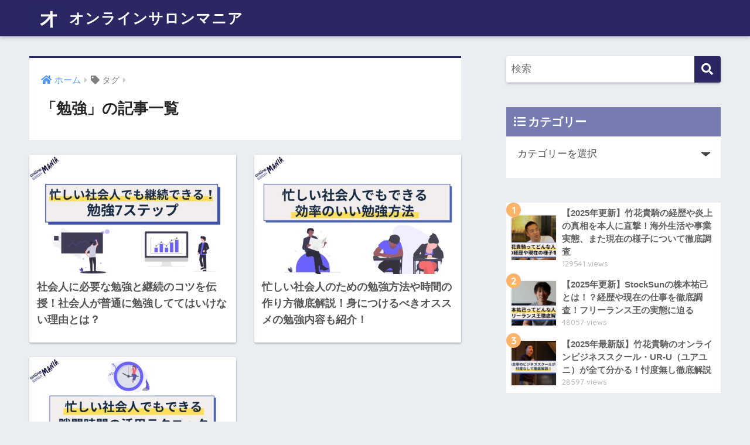

--- FILE ---
content_type: text/html; charset=UTF-8
request_url: https://onlinesalon-mania.com/tag/%E5%8B%89%E5%BC%B7/
body_size: 10904
content:
<!doctype html>
<html lang="ja">
<head>
  <meta charset="utf-8">
  <meta http-equiv="X-UA-Compatible" content="IE=edge">
  <meta name="HandheldFriendly" content="True">
  <meta name="MobileOptimized" content="320">
  <meta name="viewport" content="width=device-width, initial-scale=1, viewport-fit=cover"/>
  <meta name="msapplication-TileColor" content="#2a2762">
  <meta name="theme-color" content="#2a2762">
  <link rel="pingback" href="https://onlinesalon-mania.com/xmlrpc.php">
  <title>「勉強」の記事一覧 | オンラインサロンマニア</title>
<meta name='robots' content='max-image-preview:large' />
<link rel='dns-prefetch' href='//fonts.googleapis.com' />
<link rel='dns-prefetch' href='//use.fontawesome.com' />
<link rel="alternate" type="application/rss+xml" title="オンラインサロンマニア &raquo; フィード" href="https://onlinesalon-mania.com/feed/" />
<link rel="alternate" type="application/rss+xml" title="オンラインサロンマニア &raquo; コメントフィード" href="https://onlinesalon-mania.com/comments/feed/" />
		<!-- This site uses the Google Analytics by MonsterInsights plugin v9.1.1 - Using Analytics tracking - https://www.monsterinsights.com/ -->
		<!-- Note: MonsterInsights is not currently configured on this site. The site owner needs to authenticate with Google Analytics in the MonsterInsights settings panel. -->
					<!-- No tracking code set -->
				<!-- / Google Analytics by MonsterInsights -->
		<script type="text/javascript">
/* <![CDATA[ */
window._wpemojiSettings = {"baseUrl":"https:\/\/s.w.org\/images\/core\/emoji\/15.0.3\/72x72\/","ext":".png","svgUrl":"https:\/\/s.w.org\/images\/core\/emoji\/15.0.3\/svg\/","svgExt":".svg","source":{"concatemoji":"https:\/\/onlinesalon-mania.com\/wp-includes\/js\/wp-emoji-release.min.js?ver=6.6.4"}};
/*! This file is auto-generated */
!function(i,n){var o,s,e;function c(e){try{var t={supportTests:e,timestamp:(new Date).valueOf()};sessionStorage.setItem(o,JSON.stringify(t))}catch(e){}}function p(e,t,n){e.clearRect(0,0,e.canvas.width,e.canvas.height),e.fillText(t,0,0);var t=new Uint32Array(e.getImageData(0,0,e.canvas.width,e.canvas.height).data),r=(e.clearRect(0,0,e.canvas.width,e.canvas.height),e.fillText(n,0,0),new Uint32Array(e.getImageData(0,0,e.canvas.width,e.canvas.height).data));return t.every(function(e,t){return e===r[t]})}function u(e,t,n){switch(t){case"flag":return n(e,"\ud83c\udff3\ufe0f\u200d\u26a7\ufe0f","\ud83c\udff3\ufe0f\u200b\u26a7\ufe0f")?!1:!n(e,"\ud83c\uddfa\ud83c\uddf3","\ud83c\uddfa\u200b\ud83c\uddf3")&&!n(e,"\ud83c\udff4\udb40\udc67\udb40\udc62\udb40\udc65\udb40\udc6e\udb40\udc67\udb40\udc7f","\ud83c\udff4\u200b\udb40\udc67\u200b\udb40\udc62\u200b\udb40\udc65\u200b\udb40\udc6e\u200b\udb40\udc67\u200b\udb40\udc7f");case"emoji":return!n(e,"\ud83d\udc26\u200d\u2b1b","\ud83d\udc26\u200b\u2b1b")}return!1}function f(e,t,n){var r="undefined"!=typeof WorkerGlobalScope&&self instanceof WorkerGlobalScope?new OffscreenCanvas(300,150):i.createElement("canvas"),a=r.getContext("2d",{willReadFrequently:!0}),o=(a.textBaseline="top",a.font="600 32px Arial",{});return e.forEach(function(e){o[e]=t(a,e,n)}),o}function t(e){var t=i.createElement("script");t.src=e,t.defer=!0,i.head.appendChild(t)}"undefined"!=typeof Promise&&(o="wpEmojiSettingsSupports",s=["flag","emoji"],n.supports={everything:!0,everythingExceptFlag:!0},e=new Promise(function(e){i.addEventListener("DOMContentLoaded",e,{once:!0})}),new Promise(function(t){var n=function(){try{var e=JSON.parse(sessionStorage.getItem(o));if("object"==typeof e&&"number"==typeof e.timestamp&&(new Date).valueOf()<e.timestamp+604800&&"object"==typeof e.supportTests)return e.supportTests}catch(e){}return null}();if(!n){if("undefined"!=typeof Worker&&"undefined"!=typeof OffscreenCanvas&&"undefined"!=typeof URL&&URL.createObjectURL&&"undefined"!=typeof Blob)try{var e="postMessage("+f.toString()+"("+[JSON.stringify(s),u.toString(),p.toString()].join(",")+"));",r=new Blob([e],{type:"text/javascript"}),a=new Worker(URL.createObjectURL(r),{name:"wpTestEmojiSupports"});return void(a.onmessage=function(e){c(n=e.data),a.terminate(),t(n)})}catch(e){}c(n=f(s,u,p))}t(n)}).then(function(e){for(var t in e)n.supports[t]=e[t],n.supports.everything=n.supports.everything&&n.supports[t],"flag"!==t&&(n.supports.everythingExceptFlag=n.supports.everythingExceptFlag&&n.supports[t]);n.supports.everythingExceptFlag=n.supports.everythingExceptFlag&&!n.supports.flag,n.DOMReady=!1,n.readyCallback=function(){n.DOMReady=!0}}).then(function(){return e}).then(function(){var e;n.supports.everything||(n.readyCallback(),(e=n.source||{}).concatemoji?t(e.concatemoji):e.wpemoji&&e.twemoji&&(t(e.twemoji),t(e.wpemoji)))}))}((window,document),window._wpemojiSettings);
/* ]]> */
</script>
<link rel='stylesheet' id='sng-stylesheet-css' href='https://onlinesalon-mania.com/wp-content/themes/sango-theme/style.css?ver2_19_10' type='text/css' media='all' />
<link rel='stylesheet' id='sng-option-css' href='https://onlinesalon-mania.com/wp-content/themes/sango-theme/entry-option.css?ver2_19_10' type='text/css' media='all' />
<link rel='stylesheet' id='sng-googlefonts-css' href='https://fonts.googleapis.com/css?family=Quicksand%3A500%2C700&#038;display=swap' type='text/css' media='all' />
<link rel='stylesheet' id='sng-fontawesome-css' href='https://use.fontawesome.com/releases/v5.11.2/css/all.css' type='text/css' media='all' />
<style id='wp-emoji-styles-inline-css' type='text/css'>

	img.wp-smiley, img.emoji {
		display: inline !important;
		border: none !important;
		box-shadow: none !important;
		height: 1em !important;
		width: 1em !important;
		margin: 0 0.07em !important;
		vertical-align: -0.1em !important;
		background: none !important;
		padding: 0 !important;
	}
</style>
<link rel='stylesheet' id='wp-block-library-css' href='https://onlinesalon-mania.com/wp-includes/css/dist/block-library/style.min.css?ver=6.6.4' type='text/css' media='all' />
<link rel='stylesheet' id='sango_theme_gutenberg-style-css' href='https://onlinesalon-mania.com/wp-content/plugins/sango-theme-gutenberg/dist/blocks.style.build.css?ver1_56_2' type='text/css' media='all' />
<style id='sango_theme_gutenberg-style-inline-css' type='text/css'>
.is-style-sango-list-main-color li:before { background-color: #2a2762; }.is-style-sango-list-accent-color li:before { background-color: #ffb36b; }.sgb-label-main-c { background-color: #2a2762; }.sgb-label-accent-c { background-color: #ffb36b; }
</style>
<style id='classic-theme-styles-inline-css' type='text/css'>
/*! This file is auto-generated */
.wp-block-button__link{color:#fff;background-color:#32373c;border-radius:9999px;box-shadow:none;text-decoration:none;padding:calc(.667em + 2px) calc(1.333em + 2px);font-size:1.125em}.wp-block-file__button{background:#32373c;color:#fff;text-decoration:none}
</style>
<style id='global-styles-inline-css' type='text/css'>
:root{--wp--preset--aspect-ratio--square: 1;--wp--preset--aspect-ratio--4-3: 4/3;--wp--preset--aspect-ratio--3-4: 3/4;--wp--preset--aspect-ratio--3-2: 3/2;--wp--preset--aspect-ratio--2-3: 2/3;--wp--preset--aspect-ratio--16-9: 16/9;--wp--preset--aspect-ratio--9-16: 9/16;--wp--preset--color--black: #000000;--wp--preset--color--cyan-bluish-gray: #abb8c3;--wp--preset--color--white: #ffffff;--wp--preset--color--pale-pink: #f78da7;--wp--preset--color--vivid-red: #cf2e2e;--wp--preset--color--luminous-vivid-orange: #ff6900;--wp--preset--color--luminous-vivid-amber: #fcb900;--wp--preset--color--light-green-cyan: #7bdcb5;--wp--preset--color--vivid-green-cyan: #00d084;--wp--preset--color--pale-cyan-blue: #8ed1fc;--wp--preset--color--vivid-cyan-blue: #0693e3;--wp--preset--color--vivid-purple: #9b51e0;--wp--preset--color--sango-main: #2a2762;--wp--preset--color--sango-pastel: #1e73be;--wp--preset--color--sango-accent: #ffb36b;--wp--preset--color--sango-black: #333;--wp--preset--color--sango-gray: gray;--wp--preset--color--sango-silver: whitesmoke;--wp--preset--gradient--vivid-cyan-blue-to-vivid-purple: linear-gradient(135deg,rgba(6,147,227,1) 0%,rgb(155,81,224) 100%);--wp--preset--gradient--light-green-cyan-to-vivid-green-cyan: linear-gradient(135deg,rgb(122,220,180) 0%,rgb(0,208,130) 100%);--wp--preset--gradient--luminous-vivid-amber-to-luminous-vivid-orange: linear-gradient(135deg,rgba(252,185,0,1) 0%,rgba(255,105,0,1) 100%);--wp--preset--gradient--luminous-vivid-orange-to-vivid-red: linear-gradient(135deg,rgba(255,105,0,1) 0%,rgb(207,46,46) 100%);--wp--preset--gradient--very-light-gray-to-cyan-bluish-gray: linear-gradient(135deg,rgb(238,238,238) 0%,rgb(169,184,195) 100%);--wp--preset--gradient--cool-to-warm-spectrum: linear-gradient(135deg,rgb(74,234,220) 0%,rgb(151,120,209) 20%,rgb(207,42,186) 40%,rgb(238,44,130) 60%,rgb(251,105,98) 80%,rgb(254,248,76) 100%);--wp--preset--gradient--blush-light-purple: linear-gradient(135deg,rgb(255,206,236) 0%,rgb(152,150,240) 100%);--wp--preset--gradient--blush-bordeaux: linear-gradient(135deg,rgb(254,205,165) 0%,rgb(254,45,45) 50%,rgb(107,0,62) 100%);--wp--preset--gradient--luminous-dusk: linear-gradient(135deg,rgb(255,203,112) 0%,rgb(199,81,192) 50%,rgb(65,88,208) 100%);--wp--preset--gradient--pale-ocean: linear-gradient(135deg,rgb(255,245,203) 0%,rgb(182,227,212) 50%,rgb(51,167,181) 100%);--wp--preset--gradient--electric-grass: linear-gradient(135deg,rgb(202,248,128) 0%,rgb(113,206,126) 100%);--wp--preset--gradient--midnight: linear-gradient(135deg,rgb(2,3,129) 0%,rgb(40,116,252) 100%);--wp--preset--font-size--small: 13px;--wp--preset--font-size--medium: 20px;--wp--preset--font-size--large: 36px;--wp--preset--font-size--x-large: 42px;--wp--preset--spacing--20: 0.44rem;--wp--preset--spacing--30: 0.67rem;--wp--preset--spacing--40: 1rem;--wp--preset--spacing--50: 1.5rem;--wp--preset--spacing--60: 2.25rem;--wp--preset--spacing--70: 3.38rem;--wp--preset--spacing--80: 5.06rem;--wp--preset--shadow--natural: 6px 6px 9px rgba(0, 0, 0, 0.2);--wp--preset--shadow--deep: 12px 12px 50px rgba(0, 0, 0, 0.4);--wp--preset--shadow--sharp: 6px 6px 0px rgba(0, 0, 0, 0.2);--wp--preset--shadow--outlined: 6px 6px 0px -3px rgba(255, 255, 255, 1), 6px 6px rgba(0, 0, 0, 1);--wp--preset--shadow--crisp: 6px 6px 0px rgba(0, 0, 0, 1);}:where(.is-layout-flex){gap: 0.5em;}:where(.is-layout-grid){gap: 0.5em;}body .is-layout-flex{display: flex;}.is-layout-flex{flex-wrap: wrap;align-items: center;}.is-layout-flex > :is(*, div){margin: 0;}body .is-layout-grid{display: grid;}.is-layout-grid > :is(*, div){margin: 0;}:where(.wp-block-columns.is-layout-flex){gap: 2em;}:where(.wp-block-columns.is-layout-grid){gap: 2em;}:where(.wp-block-post-template.is-layout-flex){gap: 1.25em;}:where(.wp-block-post-template.is-layout-grid){gap: 1.25em;}.has-black-color{color: var(--wp--preset--color--black) !important;}.has-cyan-bluish-gray-color{color: var(--wp--preset--color--cyan-bluish-gray) !important;}.has-white-color{color: var(--wp--preset--color--white) !important;}.has-pale-pink-color{color: var(--wp--preset--color--pale-pink) !important;}.has-vivid-red-color{color: var(--wp--preset--color--vivid-red) !important;}.has-luminous-vivid-orange-color{color: var(--wp--preset--color--luminous-vivid-orange) !important;}.has-luminous-vivid-amber-color{color: var(--wp--preset--color--luminous-vivid-amber) !important;}.has-light-green-cyan-color{color: var(--wp--preset--color--light-green-cyan) !important;}.has-vivid-green-cyan-color{color: var(--wp--preset--color--vivid-green-cyan) !important;}.has-pale-cyan-blue-color{color: var(--wp--preset--color--pale-cyan-blue) !important;}.has-vivid-cyan-blue-color{color: var(--wp--preset--color--vivid-cyan-blue) !important;}.has-vivid-purple-color{color: var(--wp--preset--color--vivid-purple) !important;}.has-black-background-color{background-color: var(--wp--preset--color--black) !important;}.has-cyan-bluish-gray-background-color{background-color: var(--wp--preset--color--cyan-bluish-gray) !important;}.has-white-background-color{background-color: var(--wp--preset--color--white) !important;}.has-pale-pink-background-color{background-color: var(--wp--preset--color--pale-pink) !important;}.has-vivid-red-background-color{background-color: var(--wp--preset--color--vivid-red) !important;}.has-luminous-vivid-orange-background-color{background-color: var(--wp--preset--color--luminous-vivid-orange) !important;}.has-luminous-vivid-amber-background-color{background-color: var(--wp--preset--color--luminous-vivid-amber) !important;}.has-light-green-cyan-background-color{background-color: var(--wp--preset--color--light-green-cyan) !important;}.has-vivid-green-cyan-background-color{background-color: var(--wp--preset--color--vivid-green-cyan) !important;}.has-pale-cyan-blue-background-color{background-color: var(--wp--preset--color--pale-cyan-blue) !important;}.has-vivid-cyan-blue-background-color{background-color: var(--wp--preset--color--vivid-cyan-blue) !important;}.has-vivid-purple-background-color{background-color: var(--wp--preset--color--vivid-purple) !important;}.has-black-border-color{border-color: var(--wp--preset--color--black) !important;}.has-cyan-bluish-gray-border-color{border-color: var(--wp--preset--color--cyan-bluish-gray) !important;}.has-white-border-color{border-color: var(--wp--preset--color--white) !important;}.has-pale-pink-border-color{border-color: var(--wp--preset--color--pale-pink) !important;}.has-vivid-red-border-color{border-color: var(--wp--preset--color--vivid-red) !important;}.has-luminous-vivid-orange-border-color{border-color: var(--wp--preset--color--luminous-vivid-orange) !important;}.has-luminous-vivid-amber-border-color{border-color: var(--wp--preset--color--luminous-vivid-amber) !important;}.has-light-green-cyan-border-color{border-color: var(--wp--preset--color--light-green-cyan) !important;}.has-vivid-green-cyan-border-color{border-color: var(--wp--preset--color--vivid-green-cyan) !important;}.has-pale-cyan-blue-border-color{border-color: var(--wp--preset--color--pale-cyan-blue) !important;}.has-vivid-cyan-blue-border-color{border-color: var(--wp--preset--color--vivid-cyan-blue) !important;}.has-vivid-purple-border-color{border-color: var(--wp--preset--color--vivid-purple) !important;}.has-vivid-cyan-blue-to-vivid-purple-gradient-background{background: var(--wp--preset--gradient--vivid-cyan-blue-to-vivid-purple) !important;}.has-light-green-cyan-to-vivid-green-cyan-gradient-background{background: var(--wp--preset--gradient--light-green-cyan-to-vivid-green-cyan) !important;}.has-luminous-vivid-amber-to-luminous-vivid-orange-gradient-background{background: var(--wp--preset--gradient--luminous-vivid-amber-to-luminous-vivid-orange) !important;}.has-luminous-vivid-orange-to-vivid-red-gradient-background{background: var(--wp--preset--gradient--luminous-vivid-orange-to-vivid-red) !important;}.has-very-light-gray-to-cyan-bluish-gray-gradient-background{background: var(--wp--preset--gradient--very-light-gray-to-cyan-bluish-gray) !important;}.has-cool-to-warm-spectrum-gradient-background{background: var(--wp--preset--gradient--cool-to-warm-spectrum) !important;}.has-blush-light-purple-gradient-background{background: var(--wp--preset--gradient--blush-light-purple) !important;}.has-blush-bordeaux-gradient-background{background: var(--wp--preset--gradient--blush-bordeaux) !important;}.has-luminous-dusk-gradient-background{background: var(--wp--preset--gradient--luminous-dusk) !important;}.has-pale-ocean-gradient-background{background: var(--wp--preset--gradient--pale-ocean) !important;}.has-electric-grass-gradient-background{background: var(--wp--preset--gradient--electric-grass) !important;}.has-midnight-gradient-background{background: var(--wp--preset--gradient--midnight) !important;}.has-small-font-size{font-size: var(--wp--preset--font-size--small) !important;}.has-medium-font-size{font-size: var(--wp--preset--font-size--medium) !important;}.has-large-font-size{font-size: var(--wp--preset--font-size--large) !important;}.has-x-large-font-size{font-size: var(--wp--preset--font-size--x-large) !important;}
:where(.wp-block-post-template.is-layout-flex){gap: 1.25em;}:where(.wp-block-post-template.is-layout-grid){gap: 1.25em;}
:where(.wp-block-columns.is-layout-flex){gap: 2em;}:where(.wp-block-columns.is-layout-grid){gap: 2em;}
:root :where(.wp-block-pullquote){font-size: 1.5em;line-height: 1.6;}
</style>
<link rel='stylesheet' id='bbp-default-css' href='https://onlinesalon-mania.com/wp-content/plugins/bbpress/templates/default/css/bbpress.min.css' type='text/css' media='all' />
<script type="text/javascript" src="https://onlinesalon-mania.com/wp-includes/js/jquery/jquery.min.js?ver=3.7.1" id="jquery-core-js"></script>
<script type="text/javascript" src="https://onlinesalon-mania.com/wp-includes/js/jquery/jquery-migrate.min.js?ver=3.4.1" id="jquery-migrate-js"></script>
<link rel="https://api.w.org/" href="https://onlinesalon-mania.com/wp-json/" /><link rel="alternate" title="JSON" type="application/json" href="https://onlinesalon-mania.com/wp-json/wp/v2/tags/120" /><link rel="EditURI" type="application/rsd+xml" title="RSD" href="https://onlinesalon-mania.com/xmlrpc.php?rsd" />
<meta name="robots" content="noindex,follow" /><meta property="og:title" content="勉強" />
<meta property="og:description" content="" />
<meta property="og:type" content="article" />
<meta property="og:url" content="https://onlinesalon-mania.com/business-study/" />
<meta property="og:image" content="http://onlinesalon-mania.com/wp-content/uploads/2024/12/スクリーンショット-2024-12-10-13.20.44.png" />
<meta name="thumbnail" content="http://onlinesalon-mania.com/wp-content/uploads/2024/12/スクリーンショット-2024-12-10-13.20.44.png" />
<meta property="og:site_name" content="オンラインサロンマニア" />
<meta name="twitter:card" content="summary_large_image" />
	<script>
	  (function(i,s,o,g,r,a,m){i['GoogleAnalyticsObject']=r;i[r]=i[r]||function(){
	  (i[r].q=i[r].q||[]).push(arguments)},i[r].l=1*new Date();a=s.createElement(o),
	  m=s.getElementsByTagName(o)[0];a.async=1;a.src=g;m.parentNode.insertBefore(a,m)
	  })(window,document,'script','//www.google-analytics.com/analytics.js','ga');
	  ga('create', 'UA-189498822-3', 'auto');
	  ga('send', 'pageview');
	</script>
	<link rel="icon" href="https://onlinesalon-mania.com/wp-content/uploads/2024/12/cropped-スクリーンショット-2024-12-10-13.20.44-32x32.png" sizes="32x32" />
<link rel="icon" href="https://onlinesalon-mania.com/wp-content/uploads/2024/12/cropped-スクリーンショット-2024-12-10-13.20.44-192x192.png" sizes="192x192" />
<link rel="apple-touch-icon" href="https://onlinesalon-mania.com/wp-content/uploads/2024/12/cropped-スクリーンショット-2024-12-10-13.20.44-180x180.png" />
<meta name="msapplication-TileImage" content="https://onlinesalon-mania.com/wp-content/uploads/2024/12/cropped-スクリーンショット-2024-12-10-13.20.44-270x270.png" />
		<style type="text/css" id="wp-custom-css">
			#logo {
    font-size: 18px;/*スマホサイズ*/
}

@media only screen and (min-width: 481px) {
   #logo {
       font-size: 25px;/*481px以上での表示サイズ*/
   }
}


/* box26色変更 */
.entry-content .box26 {
    border-color: #2a2762;
}
.entry-content .box26 .box-title {
  color: #2a2762;
}


/* box2色変更 */
.entry-content .box2 {
    border-color: #2a2762;
}
		</style>
		<style> a{color:#4f96f6}.main-c, .has-sango-main-color{color:#2a2762}.main-bc, .has-sango-main-background-color{background-color:#2a2762}.main-bdr, #inner-content .main-bdr{border-color:#2a2762}.pastel-c, .has-sango-pastel-color{color:#1e73be}.pastel-bc, .has-sango-pastel-background-color, #inner-content .pastel-bc{background-color:#1e73be}.accent-c, .has-sango-accent-color{color:#ffb36b}.accent-bc, .has-sango-accent-background-color{background-color:#ffb36b}.header, #footer-menu, .drawer__title{background-color:#2a2762}#logo a{color:#ffffff}.desktop-nav li a , .mobile-nav li a, #footer-menu a, #drawer__open, .header-search__open, .copyright, .drawer__title{color:#FFF}.drawer__title .close span, .drawer__title .close span:before{background:#FFF}.desktop-nav li:after{background:#FFF}.mobile-nav .current-menu-item{border-bottom-color:#FFF}.widgettitle, .sidebar .wp-block-group h2, .drawer .wp-block-group h2{color:#ffffff;background-color:#767bb0}.footer, .footer-block{background-color:#e0e4eb}.footer-block, .footer, .footer a, .footer .widget ul li a{color:#3c3c3c}#toc_container .toc_title, .entry-content .ez-toc-title-container, #footer_menu .raised, .pagination a, .pagination span, #reply-title:before, .entry-content blockquote:before, .main-c-before li:before, .main-c-b:before{color:#2a2762}.searchform__submit, .footer-block .wp-block-search .wp-block-search__button, .sidebar .wp-block-search .wp-block-search__button, .footer .wp-block-search .wp-block-search__button, .drawer .wp-block-search .wp-block-search__button, #toc_container .toc_title:before, .ez-toc-title-container:before, .cat-name, .pre_tag > span, .pagination .current, .post-page-numbers.current, #submit, .withtag_list > span, .main-bc-before li:before{background-color:#2a2762}#toc_container, #ez-toc-container, .entry-content h3, .li-mainbdr ul, .li-mainbdr ol{border-color:#2a2762}.search-title i, .acc-bc-before li:before{background:#ffb36b}.li-accentbdr ul, .li-accentbdr ol{border-color:#ffb36b}.pagination a:hover, .li-pastelbc ul, .li-pastelbc ol{background:#1e73be}body{font-size:100%}@media only screen and (min-width:481px){body{font-size:107%}}@media only screen and (min-width:1030px){body{font-size:107%}}.totop{background:#5ba9f7}.header-info a{color:#FFF;background:linear-gradient(95deg, #738bff, #85e3ec)}.fixed-menu ul{background:#FFF}.fixed-menu a{color:#a2a7ab}.fixed-menu .current-menu-item a, .fixed-menu ul li a.active{color:#6bb6ff}.post-tab{background:#FFF}.post-tab > div{color:#a7a7a7}.post-tab > div.tab-active{background:linear-gradient(45deg, #bdb9ff, #67b8ff)}body{font-family:"Helvetica", "Arial", "Hiragino Kaku Gothic ProN", "Hiragino Sans", YuGothic, "Yu Gothic", "メイリオ", Meiryo, sans-serif;}.dfont{font-family:"Quicksand","Helvetica", "Arial", "Hiragino Kaku Gothic ProN", "Hiragino Sans", YuGothic, "Yu Gothic", "メイリオ", Meiryo, sans-serif;}@media only screen and (min-width:769px){#logo{height:62px;line-height:62px}#logo img{height:62px}.desktop-nav li a{height:62px;line-height:62px}}</style></head>
<body class="archive tag tag-120 fa5">
  
<script type="text/javascript" id="bbp-swap-no-js-body-class">
	document.body.className = document.body.className.replace( 'bbp-no-js', 'bbp-js' );
</script>

  <div id="container">
    <header class="header">
            <div id="inner-header" class="wrap cf">
    <div id="logo" class="header-logo h1 dfont">
    <a href="https://onlinesalon-mania.com" class="header-logo__link">
              <img src="https://onlinesalon-mania.com/wp-content/uploads/2024/12/スクリーンショット-2024-12-10-13.20.44.png" alt="オンラインサロンマニア" width="74" height="76" class="header-logo__img">
            オンラインサロンマニア    </a>
  </div>
  <div class="header-search">
      <label class="header-search__open" for="header-search-input"><i class="fas fa-search" aria-hidden="true"></i></label>
    <input type="checkbox" class="header-search__input" id="header-search-input" onclick="document.querySelector('.header-search__modal .searchform__input').focus()">
  <label class="header-search__close" for="header-search-input"></label>
  <div class="header-search__modal">
    <form role="search" method="get" class="searchform" action="https://onlinesalon-mania.com/">
  <div>
    <input type="search" class="searchform__input" name="s" value="" placeholder="検索" />
    <button type="submit" class="searchform__submit" aria-label="検索"><i class="fas fa-search" aria-hidden="true"></i></button>
  </div>
</form>  </div>
</div>  </div>
    </header>
      <div id="content">
    <div id="inner-content" class="wrap cf">
      <main id="main" class="m-all t-2of3 d-5of7 cf" role="main">
        <div id="archive_header" class="archive-header main-bdr">
  <nav id="breadcrumb" class="breadcrumb"><ul itemscope itemtype="http://schema.org/BreadcrumbList"><li itemprop="itemListElement" itemscope itemtype="http://schema.org/ListItem"><a href="https://onlinesalon-mania.com" itemprop="item"><span itemprop="name">ホーム</span></a><meta itemprop="position" content="1" /></li><li><i class="fa fa-tag"></i> タグ</li></ul></nav>      <h1>
      「勉強」の記事一覧    </h1>
    </div>    <div class="cardtype cf">
        <article class="cardtype__article">
    <a class="cardtype__link" href="https://onlinesalon-mania.com/business-study/">
      <p class="cardtype__img">
        <img src="https://onlinesalon-mania.com/wp-content/uploads/2021/10/忙しい社会人でも継続できる勉強7ステップ-520x300.jpg" alt="社会人に必要な勉強と継続のコツを伝授！社会人が普通に勉強しててはいけない理由とは？"  width="520" height="300" />
      </p>
      <div class="cardtype__article-info">
                <h2>社会人に必要な勉強と継続のコツを伝授！社会人が普通に勉強しててはいけない理由とは？</h2>
      </div>
    </a>
    </article>
  <article class="cardtype__article">
    <a class="cardtype__link" href="https://onlinesalon-mania.com/business-study-make-time/">
      <p class="cardtype__img">
        <img src="https://onlinesalon-mania.com/wp-content/uploads/2021/10/忙しい社会人のための勉強方法や時間の作り方-520x300.jpg" alt="忙しい社会人のための勉強方法や時間の作り方徹底解説！身につけるべきオススメの勉強内容も紹介！"  width="520" height="300" />
      </p>
      <div class="cardtype__article-info">
                <h2>忙しい社会人のための勉強方法や時間の作り方徹底解説！身につけるべきオススメの勉強内容も紹介！</h2>
      </div>
    </a>
    </article>
  <article class="cardtype__article">
    <a class="cardtype__link" href="https://onlinesalon-mania.com/sukimajikan-how-to-use/">
      <p class="cardtype__img">
        <img src="https://onlinesalon-mania.com/wp-content/uploads/2021/10/忙しい社会人でもできる隙間時間活用方法-520x300.jpg" alt="隙間時間とは？忙しい人必見！社会人生活の中に隠された「隙間時間」活用方法を徹底解説"  width="520" height="300" />
      </p>
      <div class="cardtype__article-info">
                <h2>隙間時間とは？忙しい人必見！社会人生活の中に隠された「隙間時間」活用方法を徹底解説</h2>
      </div>
    </a>
    </article>
    </div>
      </main>
        <div id="sidebar1" class="sidebar m-all t-1of3 d-2of7 last-col cf" role="complementary">
    <aside class="insidesp">
              <div id="notfix" class="normal-sidebar">
          <div id="search-5" class="widget widget_search"><form role="search" method="get" class="searchform" action="https://onlinesalon-mania.com/">
  <div>
    <input type="search" class="searchform__input" name="s" value="" placeholder="検索" />
    <button type="submit" class="searchform__submit" aria-label="検索"><i class="fas fa-search" aria-hidden="true"></i></button>
  </div>
</form></div><div id="categories-5" class="widget widget_categories"><h4 class="widgettitle dfont has-fa-before">カテゴリー</h4><form action="https://onlinesalon-mania.com" method="get"><label class="screen-reader-text" for="cat">カテゴリー</label><select  name='cat' id='cat' class='postform'>
	<option value='-1'>カテゴリーを選択</option>
	<option class="level-0" value="160">New</option>
	<option class="level-0" value="81">UR-U(ユアユニ)</option>
	<option class="level-0" value="26">オンラインサロン</option>
	<option class="level-0" value="10">オンラインサロンランキング</option>
	<option class="level-0" value="8">オンラインサロン比較</option>
	<option class="level-0" value="161">ハッシュバズ</option>
	<option class="level-0" value="162">バズライク</option>
	<option class="level-0" value="78">ビジネススキル</option>
	<option class="level-0" value="114">ビジネススクール</option>
	<option class="level-0" value="87">ビジネスパーソン</option>
	<option class="level-0" value="134">副業</option>
	<option class="level-0" value="25">対談シリーズ</option>
	<option class="level-0" value="1">未分類</option>
	<option class="level-0" value="150">海外進出</option>
	<option class="level-0" value="153">経済</option>
	<option class="level-0" value="151">集客</option>
	<option class="level-0" value="152">集客、ビジネス</option>
</select>
</form><script type="text/javascript">
/* <![CDATA[ */

(function() {
	var dropdown = document.getElementById( "cat" );
	function onCatChange() {
		if ( dropdown.options[ dropdown.selectedIndex ].value > 0 ) {
			dropdown.parentNode.submit();
		}
	}
	dropdown.onchange = onCatChange;
})();

/* ]]> */
</script>
</div>  <div class="widget my_popular_posts">
        <ul class="my-widget show_num">
          <li>
        <span class="rank dfont accent-bc">1</span>        <a href="https://onlinesalon-mania.com/who-is-takehana/">
                      <figure class="my-widget__img">
              <img width="160" height="160" src="https://onlinesalon-mania.com/wp-content/uploads/2021/10/竹花貴騎とは？-160x160.jpg" alt="【2025年更新】竹花貴騎の経歴や炎上の真相を本人に直撃！海外生活や事業実態、また現在の様子について徹底調査" >
            </figure>
                    <div class="my-widget__text">
            【2025年更新】竹花貴騎の経歴や炎上の真相を本人に直撃！海外生活や事業実態、また現在の様子について徹底調査            <span class="dfont views">129541 views</span>          </div>
        </a>
      </li>
            <li>
        <span class="rank dfont accent-bc">2</span>        <a href="https://onlinesalon-mania.com/what-is-kabumoto/">
                      <figure class="my-widget__img">
              <img width="160" height="160" src="https://onlinesalon-mania.com/wp-content/uploads/2021/10/株本祐己とは-160x160.jpg" alt="【2025年更新】StockSunの株本祐己とは！？経歴や現在の仕事を徹底調査！フリーランス王の実態に迫る" >
            </figure>
                    <div class="my-widget__text">
            【2025年更新】StockSunの株本祐己とは！？経歴や現在の仕事を徹底調査！フリーランス王の実態に迫る            <span class="dfont views">48057 views</span>          </div>
        </a>
      </li>
            <li>
        <span class="rank dfont accent-bc">3</span>        <a href="https://onlinesalon-mania.com/takehana-uru/">
                      <figure class="my-widget__img">
              <img width="160" height="160" src="https://onlinesalon-mania.com/wp-content/uploads/2021/09/竹花貴騎主宰のUR-Uユアユニオンラインビジネススクール-160x160.jpg" alt="【2025年最新版】竹花貴騎のオンラインビジネススクール・UR-U（ユアユニ）が全て分かる！忖度無し徹底解説" >
            </figure>
                    <div class="my-widget__text">
            【2025年最新版】竹花貴騎のオンラインビジネススクール・UR-U（ユアユニ）が全て分かる！忖度無し徹底解説            <span class="dfont views">28597 views</span>          </div>
        </a>
      </li>
                </ul>
  </div>
          </div>
                </aside>
  </div>
    </div>
  </div>

      <footer class="footer">
                  <div id="inner-footer" class="inner-footer wrap cf">
            <div class="fblock first">
              <div class="ft_widget widget widget_archive"><h4 class="ft_title">アーカイブ</h4>
			<ul>
					<li><a href='https://onlinesalon-mania.com/2025/12/'>2025年12月</a></li>
	<li><a href='https://onlinesalon-mania.com/2025/11/'>2025年11月</a></li>
	<li><a href='https://onlinesalon-mania.com/2025/10/'>2025年10月</a></li>
	<li><a href='https://onlinesalon-mania.com/2025/08/'>2025年8月</a></li>
	<li><a href='https://onlinesalon-mania.com/2025/06/'>2025年6月</a></li>
	<li><a href='https://onlinesalon-mania.com/2025/04/'>2025年4月</a></li>
	<li><a href='https://onlinesalon-mania.com/2025/03/'>2025年3月</a></li>
	<li><a href='https://onlinesalon-mania.com/2025/02/'>2025年2月</a></li>
	<li><a href='https://onlinesalon-mania.com/2025/01/'>2025年1月</a></li>
	<li><a href='https://onlinesalon-mania.com/2024/12/'>2024年12月</a></li>
	<li><a href='https://onlinesalon-mania.com/2024/10/'>2024年10月</a></li>
	<li><a href='https://onlinesalon-mania.com/2024/09/'>2024年9月</a></li>
	<li><a href='https://onlinesalon-mania.com/2024/08/'>2024年8月</a></li>
	<li><a href='https://onlinesalon-mania.com/2024/06/'>2024年6月</a></li>
	<li><a href='https://onlinesalon-mania.com/2024/05/'>2024年5月</a></li>
	<li><a href='https://onlinesalon-mania.com/2023/12/'>2023年12月</a></li>
	<li><a href='https://onlinesalon-mania.com/2023/11/'>2023年11月</a></li>
	<li><a href='https://onlinesalon-mania.com/2023/10/'>2023年10月</a></li>
	<li><a href='https://onlinesalon-mania.com/2023/09/'>2023年9月</a></li>
	<li><a href='https://onlinesalon-mania.com/2023/08/'>2023年8月</a></li>
	<li><a href='https://onlinesalon-mania.com/2023/06/'>2023年6月</a></li>
	<li><a href='https://onlinesalon-mania.com/2023/05/'>2023年5月</a></li>
	<li><a href='https://onlinesalon-mania.com/2023/04/'>2023年4月</a></li>
	<li><a href='https://onlinesalon-mania.com/2023/03/'>2023年3月</a></li>
	<li><a href='https://onlinesalon-mania.com/2023/02/'>2023年2月</a></li>
	<li><a href='https://onlinesalon-mania.com/2023/01/'>2023年1月</a></li>
	<li><a href='https://onlinesalon-mania.com/2022/12/'>2022年12月</a></li>
	<li><a href='https://onlinesalon-mania.com/2022/11/'>2022年11月</a></li>
	<li><a href='https://onlinesalon-mania.com/2022/10/'>2022年10月</a></li>
	<li><a href='https://onlinesalon-mania.com/2022/09/'>2022年9月</a></li>
	<li><a href='https://onlinesalon-mania.com/2022/08/'>2022年8月</a></li>
	<li><a href='https://onlinesalon-mania.com/2022/07/'>2022年7月</a></li>
	<li><a href='https://onlinesalon-mania.com/2022/06/'>2022年6月</a></li>
	<li><a href='https://onlinesalon-mania.com/2022/05/'>2022年5月</a></li>
	<li><a href='https://onlinesalon-mania.com/2022/04/'>2022年4月</a></li>
	<li><a href='https://onlinesalon-mania.com/2022/03/'>2022年3月</a></li>
	<li><a href='https://onlinesalon-mania.com/2022/02/'>2022年2月</a></li>
	<li><a href='https://onlinesalon-mania.com/2022/01/'>2022年1月</a></li>
	<li><a href='https://onlinesalon-mania.com/2021/12/'>2021年12月</a></li>
	<li><a href='https://onlinesalon-mania.com/2021/10/'>2021年10月</a></li>
	<li><a href='https://onlinesalon-mania.com/2021/09/'>2021年9月</a></li>
	<li><a href='https://onlinesalon-mania.com/2020/09/'>2020年9月</a></li>
	<li><a href='https://onlinesalon-mania.com/2020/08/'>2020年8月</a></li>
	<li><a href='https://onlinesalon-mania.com/2020/07/'>2020年7月</a></li>
	<li><a href='https://onlinesalon-mania.com/2020/06/'>2020年6月</a></li>
	<li><a href='https://onlinesalon-mania.com/2020/05/'>2020年5月</a></li>
	<li><a href='https://onlinesalon-mania.com/2020/04/'>2020年4月</a></li>
	<li><a href='https://onlinesalon-mania.com/2020/03/'>2020年3月</a></li>
			</ul>

			</div><div class="ft_widget widget widget_categories"><h4 class="ft_title">カテゴリー</h4>
			<ul>
					<li class="cat-item cat-item-160"><a href="https://onlinesalon-mania.com/category/new/">New</a>
</li>
	<li class="cat-item cat-item-81"><a href="https://onlinesalon-mania.com/category/ur-u%e3%83%a6%e3%82%a2%e3%83%a6%e3%83%8b/">UR-U(ユアユニ)</a>
</li>
	<li class="cat-item cat-item-26"><a href="https://onlinesalon-mania.com/category/%e3%82%aa%e3%83%b3%e3%83%a9%e3%82%a4%e3%83%b3%e3%82%b5%e3%83%ad%e3%83%b3/">オンラインサロン</a>
</li>
	<li class="cat-item cat-item-10"><a href="https://onlinesalon-mania.com/category/%e3%82%aa%e3%83%b3%e3%83%a9%e3%82%a4%e3%83%b3%e3%82%b5%e3%83%ad%e3%83%b3%e3%83%a9%e3%83%b3%e3%82%ad%e3%83%b3%e3%82%b0/">オンラインサロンランキング</a>
</li>
	<li class="cat-item cat-item-8"><a href="https://onlinesalon-mania.com/category/%e3%82%aa%e3%83%b3%e3%83%a9%e3%82%a4%e3%83%b3%e3%82%b5%e3%83%ad%e3%83%b3%e6%af%94%e8%bc%83/">オンラインサロン比較</a>
</li>
	<li class="cat-item cat-item-161"><a href="https://onlinesalon-mania.com/category/%e3%83%8f%e3%83%83%e3%82%b7%e3%83%a5%e3%83%90%e3%82%ba/">ハッシュバズ</a>
</li>
	<li class="cat-item cat-item-162"><a href="https://onlinesalon-mania.com/category/%e3%83%90%e3%82%ba%e3%83%a9%e3%82%a4%e3%82%af/">バズライク</a>
</li>
	<li class="cat-item cat-item-78"><a href="https://onlinesalon-mania.com/category/%e5%8b%95%e7%94%bb%e8%a7%a3%e8%aa%ac%e3%82%b7%e3%83%aa%e3%83%bc%e3%82%ba/">ビジネススキル</a>
</li>
	<li class="cat-item cat-item-114"><a href="https://onlinesalon-mania.com/category/%e5%8b%95%e7%94%bb%e8%a7%a3%e8%aa%ac%e3%82%b7%e3%83%aa%e3%83%bc%e3%82%ba/%e3%83%93%e3%82%b8%e3%83%8d%e3%82%b9%e3%82%b9%e3%82%af%e3%83%bc%e3%83%ab/">ビジネススクール</a>
</li>
	<li class="cat-item cat-item-87"><a href="https://onlinesalon-mania.com/category/%e5%8b%95%e7%94%bb%e8%a7%a3%e8%aa%ac%e3%82%b7%e3%83%aa%e3%83%bc%e3%82%ba/%e3%83%93%e3%82%b8%e3%83%8d%e3%82%b9%e3%83%91%e3%83%bc%e3%82%bd%e3%83%b3/">ビジネスパーソン</a>
</li>
	<li class="cat-item cat-item-134"><a href="https://onlinesalon-mania.com/category/%e5%8b%95%e7%94%bb%e8%a7%a3%e8%aa%ac%e3%82%b7%e3%83%aa%e3%83%bc%e3%82%ba/fukugyo/">副業</a>
</li>
	<li class="cat-item cat-item-25"><a href="https://onlinesalon-mania.com/category/%e5%af%be%e8%ab%87%e3%82%b7%e3%83%aa%e3%83%bc%e3%82%ba/">対談シリーズ</a>
</li>
	<li class="cat-item cat-item-1"><a href="https://onlinesalon-mania.com/category/%e6%9c%aa%e5%88%86%e9%a1%9e/">未分類</a>
</li>
	<li class="cat-item cat-item-150"><a href="https://onlinesalon-mania.com/category/%e6%b5%b7%e5%a4%96%e9%80%b2%e5%87%ba/">海外進出</a>
</li>
	<li class="cat-item cat-item-153"><a href="https://onlinesalon-mania.com/category/%e7%b5%8c%e6%b8%88/">経済</a>
</li>
	<li class="cat-item cat-item-151"><a href="https://onlinesalon-mania.com/category/%e9%9b%86%e5%ae%a2/">集客</a>
</li>
	<li class="cat-item cat-item-152"><a href="https://onlinesalon-mania.com/category/%e9%9b%86%e5%ae%a2%e3%80%81%e3%83%93%e3%82%b8%e3%83%8d%e3%82%b9/">集客、ビジネス</a>
</li>
			</ul>

			</div><div class="ft_widget widget widget_meta"><h4 class="ft_title">メタ情報</h4>
		<ul>
						<li><a href="https://onlinesalon-mania.com/wp-login.php">ログイン</a></li>
			<li><a href="https://onlinesalon-mania.com/feed/">投稿フィード</a></li>
			<li><a href="https://onlinesalon-mania.com/comments/feed/">コメントフィード</a></li>

			<li><a href="https://ja.wordpress.org/">WordPress.org</a></li>
		</ul>

		</div><div class="ft_widget widget widget_categories"><h4 class="ft_title">カテゴリー</h4>
			<ul>
					<li class="cat-item cat-item-160"><a href="https://onlinesalon-mania.com/category/new/">New</a>
</li>
	<li class="cat-item cat-item-81"><a href="https://onlinesalon-mania.com/category/ur-u%e3%83%a6%e3%82%a2%e3%83%a6%e3%83%8b/">UR-U(ユアユニ)</a>
</li>
	<li class="cat-item cat-item-26"><a href="https://onlinesalon-mania.com/category/%e3%82%aa%e3%83%b3%e3%83%a9%e3%82%a4%e3%83%b3%e3%82%b5%e3%83%ad%e3%83%b3/">オンラインサロン</a>
</li>
	<li class="cat-item cat-item-10"><a href="https://onlinesalon-mania.com/category/%e3%82%aa%e3%83%b3%e3%83%a9%e3%82%a4%e3%83%b3%e3%82%b5%e3%83%ad%e3%83%b3%e3%83%a9%e3%83%b3%e3%82%ad%e3%83%b3%e3%82%b0/">オンラインサロンランキング</a>
</li>
	<li class="cat-item cat-item-8"><a href="https://onlinesalon-mania.com/category/%e3%82%aa%e3%83%b3%e3%83%a9%e3%82%a4%e3%83%b3%e3%82%b5%e3%83%ad%e3%83%b3%e6%af%94%e8%bc%83/">オンラインサロン比較</a>
</li>
	<li class="cat-item cat-item-161"><a href="https://onlinesalon-mania.com/category/%e3%83%8f%e3%83%83%e3%82%b7%e3%83%a5%e3%83%90%e3%82%ba/">ハッシュバズ</a>
</li>
	<li class="cat-item cat-item-162"><a href="https://onlinesalon-mania.com/category/%e3%83%90%e3%82%ba%e3%83%a9%e3%82%a4%e3%82%af/">バズライク</a>
</li>
	<li class="cat-item cat-item-78"><a href="https://onlinesalon-mania.com/category/%e5%8b%95%e7%94%bb%e8%a7%a3%e8%aa%ac%e3%82%b7%e3%83%aa%e3%83%bc%e3%82%ba/">ビジネススキル</a>
</li>
	<li class="cat-item cat-item-114"><a href="https://onlinesalon-mania.com/category/%e5%8b%95%e7%94%bb%e8%a7%a3%e8%aa%ac%e3%82%b7%e3%83%aa%e3%83%bc%e3%82%ba/%e3%83%93%e3%82%b8%e3%83%8d%e3%82%b9%e3%82%b9%e3%82%af%e3%83%bc%e3%83%ab/">ビジネススクール</a>
</li>
	<li class="cat-item cat-item-87"><a href="https://onlinesalon-mania.com/category/%e5%8b%95%e7%94%bb%e8%a7%a3%e8%aa%ac%e3%82%b7%e3%83%aa%e3%83%bc%e3%82%ba/%e3%83%93%e3%82%b8%e3%83%8d%e3%82%b9%e3%83%91%e3%83%bc%e3%82%bd%e3%83%b3/">ビジネスパーソン</a>
</li>
	<li class="cat-item cat-item-134"><a href="https://onlinesalon-mania.com/category/%e5%8b%95%e7%94%bb%e8%a7%a3%e8%aa%ac%e3%82%b7%e3%83%aa%e3%83%bc%e3%82%ba/fukugyo/">副業</a>
</li>
	<li class="cat-item cat-item-25"><a href="https://onlinesalon-mania.com/category/%e5%af%be%e8%ab%87%e3%82%b7%e3%83%aa%e3%83%bc%e3%82%ba/">対談シリーズ</a>
</li>
	<li class="cat-item cat-item-1"><a href="https://onlinesalon-mania.com/category/%e6%9c%aa%e5%88%86%e9%a1%9e/">未分類</a>
</li>
	<li class="cat-item cat-item-150"><a href="https://onlinesalon-mania.com/category/%e6%b5%b7%e5%a4%96%e9%80%b2%e5%87%ba/">海外進出</a>
</li>
	<li class="cat-item cat-item-153"><a href="https://onlinesalon-mania.com/category/%e7%b5%8c%e6%b8%88/">経済</a>
</li>
	<li class="cat-item cat-item-151"><a href="https://onlinesalon-mania.com/category/%e9%9b%86%e5%ae%a2/">集客</a>
</li>
	<li class="cat-item cat-item-152"><a href="https://onlinesalon-mania.com/category/%e9%9b%86%e5%ae%a2%e3%80%81%e3%83%93%e3%82%b8%e3%83%8d%e3%82%b9/">集客、ビジネス</a>
</li>
			</ul>

			</div>            </div>
            <div class="fblock">
                          </div>
            <div class="fblock last">
                          </div>
          </div>
                <div id="footer-menu">
          <div>
            <a class="footer-menu__btn dfont" href="https://onlinesalon-mania.com/"><i class="fas fa-home" aria-hidden="true"></i> HOME</a>
          </div>
          <nav>
            <div class="footer-links cf"><ul id="menu-%e3%82%aa%e3%83%b3%e3%83%a9%e3%82%a4%e3%83%b3%e3%82%b5%e3%83%ad%e3%83%b3%e3%83%9e%e3%83%8b%e3%82%a2" class="nav footer-nav cf"><li id="menu-item-8831" class="menu-item menu-item-type-post_type menu-item-object-page menu-item-8831"><a href="https://onlinesalon-mania.com/?page_id=8828">コラム</a></li>
<li id="menu-item-72" class="menu-item menu-item-type-post_type menu-item-object-page menu-item-72"><a href="https://onlinesalon-mania.com/?page_id=2">インタビュー</a></li>
<li id="menu-item-71" class="menu-item menu-item-type-post_type menu-item-object-page menu-item-71"><a href="https://onlinesalon-mania.com/?page_id=36">比較</a></li>
<li id="menu-item-1785" class="menu-item menu-item-type-post_type menu-item-object-page menu-item-1785"><a href="https://onlinesalon-mania.com/?page_id=1778">お問い合わせフォーム</a></li>
</ul></div>                      </nav>
          <p class="copyright dfont">
            &copy; 2026            オンラインサロンマニア            All rights reserved.
          </p>
        </div>
      </footer>
    </div>
    <script type="text/javascript" id="ez-toc-scroll-scriptjs-js-extra">
/* <![CDATA[ */
var eztoc_smooth_local = {"scroll_offset":"30","add_request_uri":"","add_self_reference_link":""};
/* ]]> */
</script>
<script type="text/javascript" src="https://onlinesalon-mania.com/wp-content/plugins/easy-table-of-contents/assets/js/smooth_scroll.min.js" id="ez-toc-scroll-scriptjs-js"></script>
<script type="text/javascript" src="https://onlinesalon-mania.com/wp-content/plugins/easy-table-of-contents/vendor/js-cookie/js.cookie.min.js" id="ez-toc-js-cookie-js"></script>
<script type="text/javascript" src="https://onlinesalon-mania.com/wp-content/plugins/easy-table-of-contents/vendor/sticky-kit/jquery.sticky-kit.min.js" id="ez-toc-jquery-sticky-kit-js"></script>
<script type="text/javascript" id="ez-toc-js-js-extra">
/* <![CDATA[ */
var ezTOC = {"smooth_scroll":"1","visibility_hide_by_default":"","scroll_offset":"30","fallbackIcon":"<span class=\"\"><span class=\"eztoc-hide\" style=\"display:none;\">Toggle<\/span><span class=\"ez-toc-icon-toggle-span\"><svg style=\"fill: #999;color:#999\" xmlns=\"http:\/\/www.w3.org\/2000\/svg\" class=\"list-377408\" width=\"20px\" height=\"20px\" viewBox=\"0 0 24 24\" fill=\"none\"><path d=\"M6 6H4v2h2V6zm14 0H8v2h12V6zM4 11h2v2H4v-2zm16 0H8v2h12v-2zM4 16h2v2H4v-2zm16 0H8v2h12v-2z\" fill=\"currentColor\"><\/path><\/svg><svg style=\"fill: #999;color:#999\" class=\"arrow-unsorted-368013\" xmlns=\"http:\/\/www.w3.org\/2000\/svg\" width=\"10px\" height=\"10px\" viewBox=\"0 0 24 24\" version=\"1.2\" baseProfile=\"tiny\"><path d=\"M18.2 9.3l-6.2-6.3-6.2 6.3c-.2.2-.3.4-.3.7s.1.5.3.7c.2.2.4.3.7.3h11c.3 0 .5-.1.7-.3.2-.2.3-.5.3-.7s-.1-.5-.3-.7zM5.8 14.7l6.2 6.3 6.2-6.3c.2-.2.3-.5.3-.7s-.1-.5-.3-.7c-.2-.2-.4-.3-.7-.3h-11c-.3 0-.5.1-.7.3-.2.2-.3.5-.3.7s.1.5.3.7z\"\/><\/svg><\/span><\/span>","chamomile_theme_is_on":""};
/* ]]> */
</script>
<script type="text/javascript" src="https://onlinesalon-mania.com/wp-content/plugins/easy-table-of-contents/assets/js/front.min.js" id="ez-toc-js-js"></script>
<script>jQuery(function(){var scrollWidth=window.innerWidth-document.body.clientWidth;jQuery("html").css("--sgb-scroll-bar-width",scrollWidth+"px")});</script>          </body>
</html>


--- FILE ---
content_type: text/plain
request_url: https://www.google-analytics.com/j/collect?v=1&_v=j102&a=615275097&t=pageview&_s=1&dl=https%3A%2F%2Fonlinesalon-mania.com%2Ftag%2F%25E5%258B%2589%25E5%25BC%25B7%2F&ul=en-us%40posix&dt=%E3%80%8C%E5%8B%89%E5%BC%B7%E3%80%8D%E3%81%AE%E8%A8%98%E4%BA%8B%E4%B8%80%E8%A6%A7%20%7C%20%E3%82%AA%E3%83%B3%E3%83%A9%E3%82%A4%E3%83%B3%E3%82%B5%E3%83%AD%E3%83%B3%E3%83%9E%E3%83%8B%E3%82%A2&sr=1280x720&vp=1280x720&_u=IEBAAEABAAAAACAAI~&jid=2085031640&gjid=1104505394&cid=877771213.1768086091&tid=UA-189498822-3&_gid=1014878538.1768086091&_r=1&_slc=1&z=854353457
body_size: -452
content:
2,cG-CFRQ5JML1H